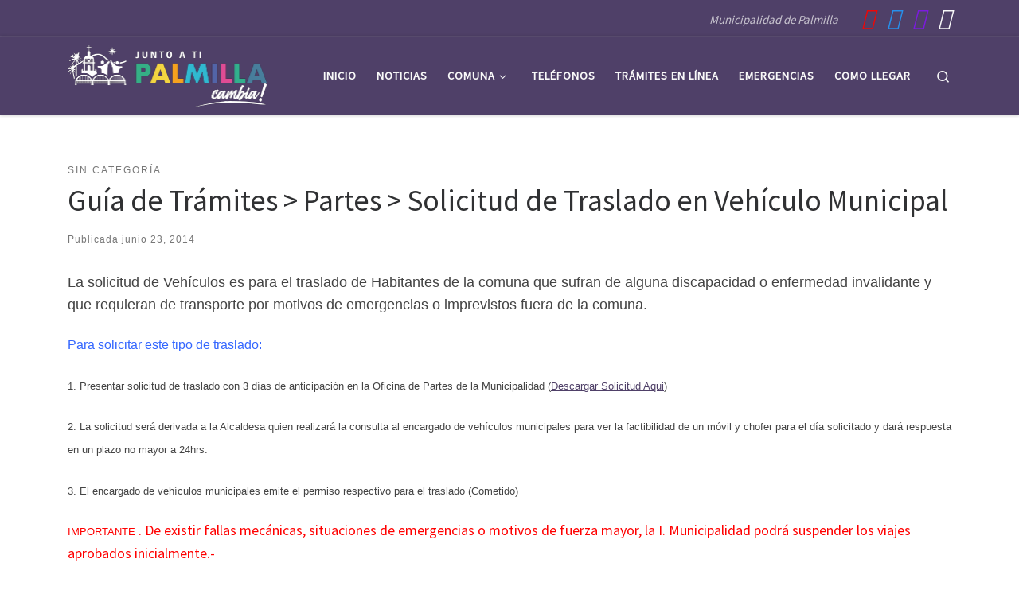

--- FILE ---
content_type: text/html; charset=UTF-8
request_url: https://www.munipalmilla.cl/2014/06/23/guia-de-tramites-partes-solicitud-de-traslado-en-vehiculo-municipal/
body_size: 68325
content:
<!DOCTYPE html>
<!--[if IE 7]>
<html class="ie ie7" lang="es">
<![endif]-->
<!--[if IE 8]>
<html class="ie ie8" lang="es">
<![endif]-->
<!--[if !(IE 7) | !(IE 8)  ]><!-->
<html lang="es" class="no-js">
<!--<![endif]-->
  <head>
  <meta charset="UTF-8" />
  <meta http-equiv="X-UA-Compatible" content="IE=EDGE" />
  <meta name="viewport" content="width=device-width, initial-scale=1.0" />
  <link rel="profile"  href="https://gmpg.org/xfn/11" />
  <link rel="pingback" href="https://www.munipalmilla.cl/xmlrpc.php" />
<script>(function(html){html.className = html.className.replace(/\bno-js\b/,'js')})(document.documentElement);</script>
<title>Guía de Trámites &gt; Partes &gt; Solicitud de Traslado en Vehículo Municipal</title>
<link rel='dns-prefetch' href='//www.google.com' />
<link rel='dns-prefetch' href='//maxcdn.bootstrapcdn.com' />
<link rel='dns-prefetch' href='//s.w.org' />
<link rel="alternate" type="application/rss+xml" title=" &raquo; Feed" href="https://www.munipalmilla.cl/feed/" />
<link rel="alternate" type="application/rss+xml" title=" &raquo; Feed de los comentarios" href="https://www.munipalmilla.cl/comments/feed/" />
		<script>
			window._wpemojiSettings = {"baseUrl":"https:\/\/s.w.org\/images\/core\/emoji\/13.0.0\/72x72\/","ext":".png","svgUrl":"https:\/\/s.w.org\/images\/core\/emoji\/13.0.0\/svg\/","svgExt":".svg","source":{"concatemoji":"https:\/\/www.munipalmilla.cl\/wp-includes\/js\/wp-emoji-release.min.js?ver=5.5.17"}};
			!function(e,a,t){var n,r,o,i=a.createElement("canvas"),p=i.getContext&&i.getContext("2d");function s(e,t){var a=String.fromCharCode;p.clearRect(0,0,i.width,i.height),p.fillText(a.apply(this,e),0,0);e=i.toDataURL();return p.clearRect(0,0,i.width,i.height),p.fillText(a.apply(this,t),0,0),e===i.toDataURL()}function c(e){var t=a.createElement("script");t.src=e,t.defer=t.type="text/javascript",a.getElementsByTagName("head")[0].appendChild(t)}for(o=Array("flag","emoji"),t.supports={everything:!0,everythingExceptFlag:!0},r=0;r<o.length;r++)t.supports[o[r]]=function(e){if(!p||!p.fillText)return!1;switch(p.textBaseline="top",p.font="600 32px Arial",e){case"flag":return s([127987,65039,8205,9895,65039],[127987,65039,8203,9895,65039])?!1:!s([55356,56826,55356,56819],[55356,56826,8203,55356,56819])&&!s([55356,57332,56128,56423,56128,56418,56128,56421,56128,56430,56128,56423,56128,56447],[55356,57332,8203,56128,56423,8203,56128,56418,8203,56128,56421,8203,56128,56430,8203,56128,56423,8203,56128,56447]);case"emoji":return!s([55357,56424,8205,55356,57212],[55357,56424,8203,55356,57212])}return!1}(o[r]),t.supports.everything=t.supports.everything&&t.supports[o[r]],"flag"!==o[r]&&(t.supports.everythingExceptFlag=t.supports.everythingExceptFlag&&t.supports[o[r]]);t.supports.everythingExceptFlag=t.supports.everythingExceptFlag&&!t.supports.flag,t.DOMReady=!1,t.readyCallback=function(){t.DOMReady=!0},t.supports.everything||(n=function(){t.readyCallback()},a.addEventListener?(a.addEventListener("DOMContentLoaded",n,!1),e.addEventListener("load",n,!1)):(e.attachEvent("onload",n),a.attachEvent("onreadystatechange",function(){"complete"===a.readyState&&t.readyCallback()})),(n=t.source||{}).concatemoji?c(n.concatemoji):n.wpemoji&&n.twemoji&&(c(n.twemoji),c(n.wpemoji)))}(window,document,window._wpemojiSettings);
		</script>
		<style>
img.wp-smiley,
img.emoji {
	display: inline !important;
	border: none !important;
	box-shadow: none !important;
	height: 1em !important;
	width: 1em !important;
	margin: 0 .07em !important;
	vertical-align: -0.1em !important;
	background: none !important;
	padding: 0 !important;
}
</style>
	<link rel='stylesheet' id='sbi_styles-css'  href='https://www.munipalmilla.cl/wp-content/plugins/instagram-feed/css/sbi-styles.min.css?ver=6.6.1' media='all' />
<link rel='stylesheet' id='wp-block-library-css'  href='https://www.munipalmilla.cl/wp-includes/css/dist/block-library/style.min.css?ver=5.5.17' media='all' />
<link rel='stylesheet' id='contact-form-7-css'  href='https://www.munipalmilla.cl/wp-content/plugins/contact-form-7/includes/css/styles.css?ver=5.5.6' media='all' />
<link rel='stylesheet' id='wpcf-slick-css'  href='https://www.munipalmilla.cl/wp-content/plugins/wp-carousel-free/public/css/slick.min.css?ver=2.4.4' media='all' />
<link rel='stylesheet' id='wp-carousel-free-fontawesome-css'  href='https://www.munipalmilla.cl/wp-content/plugins/wp-carousel-free/public/css/font-awesome.min.css?ver=2.4.4' media='all' />
<link rel='stylesheet' id='wp-carousel-free-css'  href='https://www.munipalmilla.cl/wp-content/plugins/wp-carousel-free/public/css/wp-carousel-free-public.min.css?ver=2.4.4' media='all' />
<style id='wp-carousel-free-inline-css'>
#sp-wp-carousel-free-id-2270.sp-wpcp-2270 .wpcp-single-item {
		border: 1px solid #dddddd;
	}
	#sp-wp-carousel-free-id-2270.sp-wpcp-2270 .slick-prev,
	#sp-wp-carousel-free-id-2270.sp-wpcp-2270 .slick-next,
	#sp-wp-carousel-free-id-2270.sp-wpcp-2270 .slick-prev:hover,
	#sp-wp-carousel-free-id-2270.sp-wpcp-2270 .slick-next:hover {
		background: none;
		border: none;
		font-size: 30px;
	}
	#sp-wp-carousel-free-id-2270.sp-wpcp-2270 .slick-prev i,
	#sp-wp-carousel-free-id-2270.sp-wpcp-2270 .slick-next i {
		color: #aaa;
	}
	#sp-wp-carousel-free-id-2270.sp-wpcp-2270 .slick-prev i:hover,
	#sp-wp-carousel-free-id-2270.sp-wpcp-2270 .slick-next i:hover {
		color: #178087;
	}
	#sp-wp-carousel-free-id-2270.sp-wpcp-2270 ul.slick-dots li button {
		background-color: #cccccc;
	}
	#sp-wp-carousel-free-id-2270.sp-wpcp-2270 ul.slick-dots li.slick-active button {
		background-color: #178087;
	}
	
	@media screen and (max-width: 479px) {
		#sp-wp-carousel-free-id-2270.nav-vertical-center {
			padding: 0;
		}
	}@media (min-width: 480px) { .wpcpro-row .wpcpro-col-sm-1 { flex: 0 0 100%; max-width: 100%; } .wpcpro-row .wpcpro-col-sm-2 { flex: 0 0 50%; max-width: 50%; } .wpcpro-row .wpcpro-col-sm-2-5 { flex: 0 0 75%; max-width: 75%; } .wpcpro-row .wpcpro-col-sm-3 { flex: 0 0 33.333%; max-width: 33.333%; } .wpcpro-row .wpcpro-col-sm-4 { flex: 0 0 25%; max-width: 25%; } .wpcpro-row .wpcpro-col-sm-5 { flex: 0 0 20%; max-width: 20%; } .wpcpro-row .wpcpro-col-sm-6 { flex: 0 0 16.66666666666667%; max-width: 16.66666666666667%; } .wpcpro-row .wpcpro-col-sm-7 { flex: 0 0 14.28571428%; max-width: 14.28571428%; } .wpcpro-row .wpcpro-col-sm-8 { flex: 0 0 12.5%; max-width: 12.5%; } } @media (max-width: 480px) { .wpcpro-row .wpcpro-col-xs-1 { flex: 0 0 100%; max-width: 100%; } .wpcpro-row .wpcpro-col-xs-2 { flex: 0 0 50%; max-width: 50%; } .wpcpro-row .wpcpro-col-xs-3 { flex: 0 0 33.222%; max-width: 33.222%; } .wpcpro-row .wpcpro-col-xs-4 { flex: 0 0 25%; max-width: 25%; } .wpcpro-row .wpcpro-col-xs-5 { flex: 0 0 20%; max-width: 20%; } .wpcpro-row .wpcpro-col-xs-6 { flex: 0 0 16.6667%; max-width: 16.6667%; } .wpcpro-row .wpcpro-col-xs-7 { flex: 0 0 14.28571428%; max-width: 14.28571428%; } .wpcpro-row .wpcpro-col-xs-8 { flex: 0 0 12.5%; max-width: 12.5%; } } @media (min-width: 736px) { .wpcpro-row .wpcpro-col-md-1 { flex: 0 0 100%; max-width: 100%; } .wpcpro-row .wpcpro-col-md-2 { flex: 0 0 50%; max-width: 50%; } .wpcpro-row .wpcpro-col-md-2-5 { flex: 0 0 75%; max-width: 75%; } .wpcpro-row .wpcpro-col-md-3 { flex: 0 0 33.333%; max-width: 33.333%; } .wpcpro-row .wpcpro-col-md-4 { flex: 0 0 25%; max-width: 25%; } .wpcpro-row .wpcpro-col-md-5 { flex: 0 0 20%; max-width: 20%; } .wpcpro-row .wpcpro-col-md-6 { flex: 0 0 16.66666666666667%; max-width: 16.66666666666667%; } .wpcpro-row .wpcpro-col-md-7 { flex: 0 0 14.28571428%; max-width: 14.28571428%; } .wpcpro-row .wpcpro-col-md-8 { flex: 0 0 12.5%; max-width: 12.5%; } } @media (min-width: 980px) { .wpcpro-row .wpcpro-col-lg-1 { flex: 0 0 100%; max-width: 100%; } .wpcpro-row .wpcpro-col-lg-2 { flex: 0 0 50%; max-width: 50%; } .wpcpro-row .wpcpro-col-lg-3 { flex: 0 0 33.222%; max-width: 33.222%; } .wpcpro-row .wpcpro-col-lg-4 { flex: 0 0 25%; max-width: 25%; } .wpcpro-row .wpcpro-col-lg-5 { flex: 0 0 20%; max-width: 20%; } .wpcpro-row .wpcpro-col-lg-6 { flex: 0 0 16.6667%; max-width: 16.6667%; } .wpcpro-row .wpcpro-col-lg-7 { flex: 0 0 14.28571428%; max-width: 14.28571428%; } .wpcpro-row .wpcpro-col-lg-8 { flex: 0 0 12.5%; max-width: 12.5%; } } @media (min-width: 1200px) { .wpcpro-row .wpcpro-col-xl-1 { flex: 0 0 100%; max-width: 100%; } .wpcpro-row .wpcpro-col-xl-2 { flex: 0 0 50%; max-width: 50%; } .wpcpro-row .wpcpro-col-xl-3 { flex: 0 0 33.22222222%; max-width: 33.22222222%; } .wpcpro-row .wpcpro-col-xl-4 { flex: 0 0 25%; max-width: 25%; } .wpcpro-row .wpcpro-col-xl-5 { flex: 0 0 20%; max-width: 20%; } .wpcpro-row .wpcpro-col-xl-6 { flex: 0 0 16.66667%; max-width: 16.66667%; } .wpcpro-row .wpcpro-col-xl-7 { flex: 0 0 14.28571428%; max-width: 14.28571428%; } .wpcpro-row .wpcpro-col-xl-8 { flex: 0 0 12.5%; max-width: 12.5%; } }
</style>
<link rel='stylesheet' id='customizr-main-css'  href='https://www.munipalmilla.cl/wp-content/themes/customizr/assets/front/css/style.min.css?ver=4.4.20' media='all' />
<style id='customizr-main-inline-css'>
::-moz-selection{background-color:#4f4068}::selection{background-color:#4f4068}a,.btn-skin:active,.btn-skin:focus,.btn-skin:hover,.btn-skin.inverted,.grid-container__classic .post-type__icon,.post-type__icon:hover .icn-format,.grid-container__classic .post-type__icon:hover .icn-format,[class*='grid-container__'] .entry-title a.czr-title:hover,input[type=checkbox]:checked::before{color:#4f4068}.czr-css-loader > div ,.btn-skin,.btn-skin:active,.btn-skin:focus,.btn-skin:hover,.btn-skin-h-dark,.btn-skin-h-dark.inverted:active,.btn-skin-h-dark.inverted:focus,.btn-skin-h-dark.inverted:hover{border-color:#4f4068}.tc-header.border-top{border-top-color:#4f4068}[class*='grid-container__'] .entry-title a:hover::after,.grid-container__classic .post-type__icon,.btn-skin,.btn-skin.inverted:active,.btn-skin.inverted:focus,.btn-skin.inverted:hover,.btn-skin-h-dark,.btn-skin-h-dark.inverted:active,.btn-skin-h-dark.inverted:focus,.btn-skin-h-dark.inverted:hover,.sidebar .widget-title::after,input[type=radio]:checked::before{background-color:#4f4068}.btn-skin-light:active,.btn-skin-light:focus,.btn-skin-light:hover,.btn-skin-light.inverted{color:#735d97}input:not([type='submit']):not([type='button']):not([type='number']):not([type='checkbox']):not([type='radio']):focus,textarea:focus,.btn-skin-light,.btn-skin-light.inverted,.btn-skin-light:active,.btn-skin-light:focus,.btn-skin-light:hover,.btn-skin-light.inverted:active,.btn-skin-light.inverted:focus,.btn-skin-light.inverted:hover{border-color:#735d97}.btn-skin-light,.btn-skin-light.inverted:active,.btn-skin-light.inverted:focus,.btn-skin-light.inverted:hover{background-color:#735d97}.btn-skin-lightest:active,.btn-skin-lightest:focus,.btn-skin-lightest:hover,.btn-skin-lightest.inverted{color:#806aa4}.btn-skin-lightest,.btn-skin-lightest.inverted,.btn-skin-lightest:active,.btn-skin-lightest:focus,.btn-skin-lightest:hover,.btn-skin-lightest.inverted:active,.btn-skin-lightest.inverted:focus,.btn-skin-lightest.inverted:hover{border-color:#806aa4}.btn-skin-lightest,.btn-skin-lightest.inverted:active,.btn-skin-lightest.inverted:focus,.btn-skin-lightest.inverted:hover{background-color:#806aa4}.pagination,a:hover,a:focus,a:active,.btn-skin-dark:active,.btn-skin-dark:focus,.btn-skin-dark:hover,.btn-skin-dark.inverted,.btn-skin-dark-oh:active,.btn-skin-dark-oh:focus,.btn-skin-dark-oh:hover,.post-info a:not(.btn):hover,.grid-container__classic .post-type__icon .icn-format,[class*='grid-container__'] .hover .entry-title a,.widget-area a:not(.btn):hover,a.czr-format-link:hover,.format-link.hover a.czr-format-link,button[type=submit]:hover,button[type=submit]:active,button[type=submit]:focus,input[type=submit]:hover,input[type=submit]:active,input[type=submit]:focus,.tabs .nav-link:hover,.tabs .nav-link.active,.tabs .nav-link.active:hover,.tabs .nav-link.active:focus{color:#322942}.grid-container__classic.tc-grid-border .grid__item,.btn-skin-dark,.btn-skin-dark.inverted,button[type=submit],input[type=submit],.btn-skin-dark:active,.btn-skin-dark:focus,.btn-skin-dark:hover,.btn-skin-dark.inverted:active,.btn-skin-dark.inverted:focus,.btn-skin-dark.inverted:hover,.btn-skin-h-dark:active,.btn-skin-h-dark:focus,.btn-skin-h-dark:hover,.btn-skin-h-dark.inverted,.btn-skin-h-dark.inverted,.btn-skin-h-dark.inverted,.btn-skin-dark-oh:active,.btn-skin-dark-oh:focus,.btn-skin-dark-oh:hover,.btn-skin-dark-oh.inverted:active,.btn-skin-dark-oh.inverted:focus,.btn-skin-dark-oh.inverted:hover,button[type=submit]:hover,button[type=submit]:active,button[type=submit]:focus,input[type=submit]:hover,input[type=submit]:active,input[type=submit]:focus{border-color:#322942}.btn-skin-dark,.btn-skin-dark.inverted:active,.btn-skin-dark.inverted:focus,.btn-skin-dark.inverted:hover,.btn-skin-h-dark:active,.btn-skin-h-dark:focus,.btn-skin-h-dark:hover,.btn-skin-h-dark.inverted,.btn-skin-h-dark.inverted,.btn-skin-h-dark.inverted,.btn-skin-dark-oh.inverted:active,.btn-skin-dark-oh.inverted:focus,.btn-skin-dark-oh.inverted:hover,.grid-container__classic .post-type__icon:hover,button[type=submit],input[type=submit],.czr-link-hover-underline .widgets-list-layout-links a:not(.btn)::before,.czr-link-hover-underline .widget_archive a:not(.btn)::before,.czr-link-hover-underline .widget_nav_menu a:not(.btn)::before,.czr-link-hover-underline .widget_rss ul a:not(.btn)::before,.czr-link-hover-underline .widget_recent_entries a:not(.btn)::before,.czr-link-hover-underline .widget_categories a:not(.btn)::before,.czr-link-hover-underline .widget_meta a:not(.btn)::before,.czr-link-hover-underline .widget_recent_comments a:not(.btn)::before,.czr-link-hover-underline .widget_pages a:not(.btn)::before,.czr-link-hover-underline .widget_calendar a:not(.btn)::before,[class*='grid-container__'] .hover .entry-title a::after,a.czr-format-link::before,.comment-author a::before,.comment-link::before,.tabs .nav-link.active::before{background-color:#322942}.btn-skin-dark-shaded:active,.btn-skin-dark-shaded:focus,.btn-skin-dark-shaded:hover,.btn-skin-dark-shaded.inverted{background-color:rgba(50,41,66,0.2)}.btn-skin-dark-shaded,.btn-skin-dark-shaded.inverted:active,.btn-skin-dark-shaded.inverted:focus,.btn-skin-dark-shaded.inverted:hover{background-color:rgba(50,41,66,0.8)}.tc-header,#tc-sn .tc-sn-inner,.czr-overlay,.add-menu-button,.tc-header .socials a,.tc-header .socials a:focus,.tc-header .socials a:active,.nav__utils,.nav__utils a,.nav__utils a:focus,.nav__utils a:active,.header-contact__info a,.header-contact__info a:focus,.header-contact__info a:active,.czr-overlay a:hover,.dropdown-menu,.tc-header .navbar-brand-sitename,[class*=nav__menu] .nav__link,[class*=nav__menu] .nav__link-wrapper .caret__dropdown-toggler,[class*=nav__menu] .dropdown-menu .nav__link,[class*=nav__menu] .dropdown-item .nav__link:hover,.tc-header form.czr-form label,.czr-overlay form.czr-form label,.tc-header .czr-form input:not([type='submit']):not([type='button']):not([type='number']):not([type='checkbox']):not([type='radio']),.tc-header .czr-form textarea,.tc-header .czr-form .form-control,.czr-overlay .czr-form input:not([type='submit']):not([type='button']):not([type='number']):not([type='checkbox']):not([type='radio']),.czr-overlay .czr-form textarea,.czr-overlay .czr-form .form-control,.tc-header h1,.tc-header h2,.tc-header h3,.tc-header h4,.tc-header h5,.tc-header h6{color:#f9f9f9}.tc-header .czr-form input:not([type='submit']):not([type='button']):not([type='number']):not([type='checkbox']):not([type='radio']),.tc-header .czr-form textarea,.tc-header .czr-form .form-control,.czr-overlay .czr-form input:not([type='submit']):not([type='button']):not([type='number']):not([type='checkbox']):not([type='radio']),.czr-overlay .czr-form textarea,.czr-overlay .czr-form .form-control{border-color:#f9f9f9}.ham__toggler-span-wrapper .line,[class*=nav__menu] .nav__title::before{background-color:#f9f9f9}.header-tagline,[class*=nav__menu] .nav__link:hover,[class*=nav__menu] .nav__link-wrapper .caret__dropdown-toggler:hover,[class*=nav__menu] .show:not(.dropdown-item) > .nav__link,[class*=nav__menu] .show:not(.dropdown-item) > .nav__link-wrapper .nav__link,.czr-highlight-contextual-menu-items [class*=nav__menu] li:not(.dropdown-item).current-active > .nav__link,.czr-highlight-contextual-menu-items [class*=nav__menu] li:not(.dropdown-item).current-active > .nav__link-wrapper .nav__link,.czr-highlight-contextual-menu-items [class*=nav__menu] .current-menu-item > .nav__link,.czr-highlight-contextual-menu-items [class*=nav__menu] .current-menu-item > .nav__link-wrapper .nav__link,[class*=nav__menu] .dropdown-item .nav__link,.czr-overlay a,.tc-header .socials a:hover,.nav__utils a:hover,.czr-highlight-contextual-menu-items .nav__utils a.current-active,.header-contact__info a:hover,.tc-header .czr-form .form-group.in-focus label,.czr-overlay .czr-form .form-group.in-focus label{color:rgba(249,249,249,0.7)}.nav__utils .ham-toggler-menu.czr-collapsed:hover .line{background-color:rgba(249,249,249,0.7)}.topbar-navbar__wrapper,.dropdown-item:not(:last-of-type){border-color:rgba(249,249,249,0.09)}.tc-header{border-bottom-color:rgba(249,249,249,0.09)}#tc-sn{outline-color:rgba(249,249,249,0.09)}.mobile-nav__container,.header-search__container,.mobile-nav__nav,.vertical-nav > li:not(:last-of-type){border-color:rgba(249,249,249,0.075)}.tc-header,#tc-sn .tc-sn-inner,.dropdown-menu,.dropdown-item:active,.dropdown-item:focus,.dropdown-item:hover{background-color:#4f4068}.sticky-transparent.is-sticky .mobile-sticky,.sticky-transparent.is-sticky .desktop-sticky,.sticky-transparent.is-sticky .mobile-nav__nav,.header-transparent:not(.is-sticky) .mobile-nav__nav,.header-transparent:not(.is-sticky) .dropdown-menu{background-color:rgba(79,64,104,0.9)}.czr-overlay{background-color:rgba(79,64,104,0.98)}.dropdown-item:before,.vertical-nav .caret__dropdown-toggler{background-color:rgba(176,191,151,0.045)}
.tc-header.border-top { border-top-width: 5px; border-top-style: solid }
#czr-push-footer { display: none; visibility: hidden; }
        .czr-sticky-footer #czr-push-footer.sticky-footer-enabled { display: block; }
        
</style>
<link rel='stylesheet' id='customizr-ms-respond-css'  href='https://www.munipalmilla.cl/wp-content/themes/customizr/assets/front/css/style-modular-scale.min.css?ver=4.4.20' media='all' />
<link rel='stylesheet' id='cff-css'  href='https://www.munipalmilla.cl/wp-content/plugins/custom-facebook-feed/assets/css/cff-style.min.css?ver=4.2' media='all' />
<link rel='stylesheet' id='sb-font-awesome-css'  href='https://maxcdn.bootstrapcdn.com/font-awesome/4.7.0/css/font-awesome.min.css?ver=5.5.17' media='all' />
<script src='https://www.munipalmilla.cl/wp-includes/js/jquery/jquery.js?ver=1.12.4-wp' id='jquery-core-js'></script>
<script src='https://www.munipalmilla.cl/wp-content/themes/customizr/assets/front/js/libs/modernizr.min.js?ver=4.4.20' id='modernizr-js'></script>
<script src='https://www.munipalmilla.cl/wp-includes/js/underscore.min.js?ver=1.8.3' id='underscore-js'></script>
<script id='tc-scripts-js-extra'>
var CZRParams = {"assetsPath":"https:\/\/www.munipalmilla.cl\/wp-content\/themes\/customizr\/assets\/front\/","mainScriptUrl":"https:\/\/www.munipalmilla.cl\/wp-content\/themes\/customizr\/assets\/front\/js\/tc-scripts.min.js?4.4.20","deferFontAwesome":"1","fontAwesomeUrl":"https:\/\/www.munipalmilla.cl\/wp-content\/themes\/customizr\/assets\/shared\/fonts\/fa\/css\/fontawesome-all.min.css?4.4.20","_disabled":[],"centerSliderImg":"1","isLightBoxEnabled":"1","SmoothScroll":{"Enabled":true,"Options":{"touchpadSupport":false}},"isAnchorScrollEnabled":"1","anchorSmoothScrollExclude":{"simple":["[class*=edd]",".carousel-control","[data-toggle=\"modal\"]","[data-toggle=\"dropdown\"]","[data-toggle=\"czr-dropdown\"]","[data-toggle=\"tooltip\"]","[data-toggle=\"popover\"]","[data-toggle=\"collapse\"]","[data-toggle=\"czr-collapse\"]","[data-toggle=\"tab\"]","[data-toggle=\"pill\"]","[data-toggle=\"czr-pill\"]","[class*=upme]","[class*=um-]"],"deep":{"classes":[],"ids":[]}},"timerOnScrollAllBrowsers":"1","centerAllImg":"1","HasComments":"","LoadModernizr":"1","stickyHeader":"","extLinksStyle":"","extLinksTargetExt":"","extLinksSkipSelectors":{"classes":["btn","button"],"ids":[]},"dropcapEnabled":"","dropcapWhere":{"post":"","page":""},"dropcapMinWords":"","dropcapSkipSelectors":{"tags":["IMG","IFRAME","H1","H2","H3","H4","H5","H6","BLOCKQUOTE","UL","OL"],"classes":["btn"],"id":[]},"imgSmartLoadEnabled":"","imgSmartLoadOpts":{"parentSelectors":["[class*=grid-container], .article-container",".__before_main_wrapper",".widget-front",".post-related-articles",".tc-singular-thumbnail-wrapper",".sek-module-inner"],"opts":{"excludeImg":[".tc-holder-img"]}},"imgSmartLoadsForSliders":"","pluginCompats":[],"isWPMobile":"","menuStickyUserSettings":{"desktop":"stick_always","mobile":"stick_up"},"adminAjaxUrl":"https:\/\/www.munipalmilla.cl\/wp-admin\/admin-ajax.php","ajaxUrl":"https:\/\/www.munipalmilla.cl\/?czrajax=1","frontNonce":{"id":"CZRFrontNonce","handle":"54cd6a3eaa"},"isDevMode":"","isModernStyle":"1","i18n":{"Permanently dismiss":"Descartar permanentemente"},"frontNotifications":{"welcome":{"enabled":false,"content":"","dismissAction":"dismiss_welcome_note_front"}},"preloadGfonts":"1","googleFonts":"Source+Sans+Pro","version":"4.4.20"};
</script>
<script src='https://www.munipalmilla.cl/wp-content/themes/customizr/assets/front/js/tc-scripts.min.js?ver=4.4.20' id='tc-scripts-js' defer></script>
<link rel="https://api.w.org/" href="https://www.munipalmilla.cl/wp-json/" /><link rel="alternate" type="application/json" href="https://www.munipalmilla.cl/wp-json/wp/v2/posts/755" /><link rel="EditURI" type="application/rsd+xml" title="RSD" href="https://www.munipalmilla.cl/xmlrpc.php?rsd" />
<link rel="wlwmanifest" type="application/wlwmanifest+xml" href="https://www.munipalmilla.cl/wp-includes/wlwmanifest.xml" /> 
<link rel='prev' title='Guia de Trámites &gt; Obras &gt; Solicitud de Recinto Deportivo' href='https://www.munipalmilla.cl/2014/06/20/guia-de-tramites-obras-solicitud-de-recinto-deportivo/' />
<link rel='next' title='Guía de Trámites &gt; Patentes &gt; Preguntas Frecuentes Patentes Comerciales' href='https://www.munipalmilla.cl/2014/06/24/guia-de-tramites-patentes-preguntas-frecuentes-patentes-comerciales/' />
<meta name="generator" content="WordPress 5.5.17" />
<link rel="canonical" href="https://www.munipalmilla.cl/2014/06/23/guia-de-tramites-partes-solicitud-de-traslado-en-vehiculo-municipal/" />
<link rel='shortlink' href='https://www.munipalmilla.cl/?p=755' />
<link rel="alternate" type="application/json+oembed" href="https://www.munipalmilla.cl/wp-json/oembed/1.0/embed?url=https%3A%2F%2Fwww.munipalmilla.cl%2F2014%2F06%2F23%2Fguia-de-tramites-partes-solicitud-de-traslado-en-vehiculo-municipal%2F" />
<link rel="alternate" type="text/xml+oembed" href="https://www.munipalmilla.cl/wp-json/oembed/1.0/embed?url=https%3A%2F%2Fwww.munipalmilla.cl%2F2014%2F06%2F23%2Fguia-de-tramites-partes-solicitud-de-traslado-en-vehiculo-municipal%2F&#038;format=xml" />
              <link rel="preload" as="font" type="font/woff2" href="https://www.munipalmilla.cl/wp-content/themes/customizr/assets/shared/fonts/customizr/customizr.woff2?128396981" crossorigin="anonymous"/>
            <link rel="icon" href="https://www.munipalmilla.cl/wp-content/uploads/2022/05/cropped-240670073_1732967900247483_2607429522660955030_n-1-32x32.png" sizes="32x32" />
<link rel="icon" href="https://www.munipalmilla.cl/wp-content/uploads/2022/05/cropped-240670073_1732967900247483_2607429522660955030_n-1-192x192.png" sizes="192x192" />
<link rel="apple-touch-icon" href="https://www.munipalmilla.cl/wp-content/uploads/2022/05/cropped-240670073_1732967900247483_2607429522660955030_n-1-180x180.png" />
<meta name="msapplication-TileImage" content="https://www.munipalmilla.cl/wp-content/uploads/2022/05/cropped-240670073_1732967900247483_2607429522660955030_n-1-270x270.png" />
		<style id="wp-custom-css">
			body {
            background-color:  #ffffff;
	
        }

.author {
 display: none;
 }

.author-meta {
 display: none; 
}
.author_name {
 display: none; 
}

.v-separator {
 display: none; 
}

.trail-end{
 display: none; 
}
.trail-begin{
 display: none; 
}

.breadcrumbs{
 display: none; 
}



		</style>
		</head>

  <body class="post-template-default single single-post postid-755 single-format-standard wp-custom-logo wp-embed-responsive czr-link-hover-underline header-skin-custom footer-skin-light czr-no-sidebar tc-center-images czr-full-layout customizr-4-4-20 czr-sticky-footer elementor-default elementor-kit-1493">
          <a class="screen-reader-text skip-link" href="#content">Saltar al contenido</a>
    
    
    <div id="tc-page-wrap" class="">

      <header class="tpnav-header__header tc-header sl-logo_left sticky-transparent border-top czr-submenu-fade czr-submenu-move czr-highlight-contextual-menu-items" >
    <div class="topbar-navbar__wrapper " >
	

  <div class="container">

    
    <div class="row flex-row flex-lg-nowrap justify-content-start justify-content-lg-end align-items-center topbar-navbar__row">

      
      
      <span class="header-tagline col col-auto d-none d-lg-flex" >
  Municipalidad de Palmilla</span>


      
        <div class="topbar-nav__socials social-links col col-auto ">

          <ul class="socials " >
  <li ><a rel="nofollow noopener noreferrer" class="social-icon icon-youtube"  title="Síguenos en YouTube" aria-label="Síguenos en YouTube" href="https://m.youtube.com/@munipalmilla"  target="_blank"  style="color:#ed0707;font-size:27px"><i class="fab fa-youtube"></i></a></li> <li ><a rel="nofollow noopener noreferrer" class="social-icon icon-facebook"  title="Síguenos en Facebook" aria-label="Síguenos en Facebook" href="https://www.facebook.com/munipalmilla"  target="_blank"  style="color:#2790ec;font-size:27px"><i class="fab fa-facebook"></i></a></li> <li ><a rel="nofollow noopener noreferrer" class="social-icon icon-instagram"  title="Síguenos en Instagram" aria-label="Síguenos en Instagram" href="https://www.instagram.com/munipalmilla/"  target="_blank"  style="color:#7c1bde;font-size:27px"><i class="fab fa-instagram"></i></a></li> <li ><a  class="social-icon icon-phone-square"  title="" aria-label="" href="tel:+56442212550"  target="_blank"  style="font-size:27px"><i class="fas fa-phone-square"></i></a></li></ul>

        </div>

      
      
    </div>

    
  </div>

</div>
    



<div class="primary-navbar__wrapper d-none d-lg-block has-horizontal-menu has-branding-aside desktop-sticky" >

  <div class="container">

    <div class="row align-items-center flex-row primary-navbar__row">

      <div class="branding__container col col-auto" >
  <div class="branding align-items-center flex-column ">
    <div class="branding-row d-flex flex-row align-items-center align-self-start">
      <div class="navbar-brand col-auto " >
  <a class="navbar-brand-sitelogo" href="https://www.munipalmilla.cl/"  aria-label=" | Municipalidad de Palmilla" >
    <img src="https://www.munipalmilla.cl/wp-content/uploads/2025/01/cropped-LOGOTIPO-MUNICIPIO-PALMILLA_COLORYBN-1.png" alt="Volver a la página principal" class="" width="4020" height="1241" style="max-width:250px;max-height:100px" data-no-retina>  </a>
</div>
          <div class="branding-aside col-auto flex-column d-flex">
          <span class="navbar-brand col-auto " >
    <a class="navbar-brand-sitename " href="https://www.munipalmilla.cl/">
    <span></span>
  </a>
</span>
          </div>
                </div>
      </div>
</div>

      <div class="primary-nav__container justify-content-lg-around col col-lg-auto flex-lg-column" >
  <div class="primary-nav__wrapper flex-lg-row align-items-center justify-content-end">
              <nav class="primary-nav__nav col" id="primary-nav">
          <div class="nav__menu-wrapper primary-nav__menu-wrapper justify-content-end czr-open-on-hover" >
<ul id="main-menu" class="primary-nav__menu regular-nav nav__menu nav"><li id="menu-item-9358" class="menu-item menu-item-type-post_type menu-item-object-page menu-item-home menu-item-9358"><a href="https://www.munipalmilla.cl/" class="nav__link"><span class="nav__title">INICIO</span></a></li>
<li id="menu-item-1710" class="menu-item menu-item-type-post_type menu-item-object-page menu-item-1710"><a href="https://www.munipalmilla.cl/noticias/" class="nav__link"><span class="nav__title">NOTICIAS</span></a></li>
<li id="menu-item-5851" class="menu-item menu-item-type-custom menu-item-object-custom menu-item-has-children czr-dropdown menu-item-5851"><a data-toggle="czr-dropdown" aria-haspopup="true" aria-expanded="false" class="nav__link"><span class="nav__title">COMUNA</span><span class="caret__dropdown-toggler"><i class="icn-down-small"></i></span></a>
<ul class="dropdown-menu czr-dropdown-menu">
	<li id="menu-item-7028" class="menu-item menu-item-type-custom menu-item-object-custom dropdown-item menu-item-7028"><a href="https://www.munipalmilla.cl/informacion-de-la-comuna/" class="nav__link"><span class="nav__title">INFORMACIÓN DE LA COMUNA</span></a></li>
	<li id="menu-item-5859" class="menu-item menu-item-type-custom menu-item-object-custom dropdown-item menu-item-5859"><a href="https://www.munipalmilla.cl/2012/08/14/historia/" class="nav__link"><span class="nav__title">RESEÑA HISTORICA</span></a></li>
	<li id="menu-item-5893" class="menu-item menu-item-type-custom menu-item-object-custom dropdown-item menu-item-5893"><a href="https://www.munipalmilla.cl/2012/08/14/monumentos" class="nav__link"><span class="nav__title">MONUMENTOS HISTORICO</span></a></li>
	<li id="menu-item-5852" class="menu-item menu-item-type-custom menu-item-object-custom dropdown-item menu-item-5852"><a target="_blank" rel="noopener noreferrer" href="https://data.munipalmilla.cl/ta/pdf/static/unidades_vecinales_palmilla.pdf" class="nav__link"><span class="nav__title">UNIDADES VECINALES</span></a></li>
	<li id="menu-item-5853" class="menu-item menu-item-type-custom menu-item-object-custom menu-item-has-children czr-dropdown-submenu dropdown-item menu-item-5853"><a data-toggle="czr-dropdown" aria-haspopup="true" aria-expanded="false" class="nav__link"><span class="nav__title">PLAN REGULADOR</span><span class="caret__dropdown-toggler"><i class="icn-down-small"></i></span></a>
<ul class="dropdown-menu czr-dropdown-menu">
		<li id="menu-item-5854" class="menu-item menu-item-type-custom menu-item-object-custom dropdown-item menu-item-5854"><a target="_blank" rel="noopener noreferrer" href="https://www.munipalmilla.cl/ta/bkp-site/uploads/PR_me.pdf" class="nav__link"><span class="nav__title">PLAN REGULADOR MEMORIA EXPLICATIVA</span></a></li>
		<li id="menu-item-5855" class="menu-item menu-item-type-custom menu-item-object-custom dropdown-item menu-item-5855"><a target="_blank" rel="noopener noreferrer" href="https://www.munipalmilla.cl/ta/bkp-site/uploads/PR_palmilla.pdf" class="nav__link"><span class="nav__title">PLANO REGULADOR LOCALIDAD DE PALMILLA</span></a></li>
		<li id="menu-item-5856" class="menu-item menu-item-type-custom menu-item-object-custom dropdown-item menu-item-5856"><a target="_blank" rel="noopener noreferrer" href="https://www.munipalmilla.cl/ta/bkp-site/uploads/PR_sjc.pdf" class="nav__link"><span class="nav__title">PLANO REGULADOR LOCALIDAD DE SAN JOSÉ DEL CARMEN</span></a></li>
</ul>
</li>
</ul>
</li>
<li id="menu-item-1711" class="menu-item menu-item-type-post_type menu-item-object-page menu-item-1711"><a href="https://www.munipalmilla.cl/telefonos/" class="nav__link"><span class="nav__title">TELÉFONOS</span></a></li>
<li id="menu-item-5776" class="menu-item menu-item-type-post_type menu-item-object-page menu-item-5776"><a href="https://www.munipalmilla.cl/tramites-en-linea/" class="nav__link"><span class="nav__title">TRÁMITES EN LÍNEA</span></a></li>
<li id="menu-item-1717" class="menu-item menu-item-type-post_type menu-item-object-page menu-item-1717"><a href="https://www.munipalmilla.cl/emergencia/" class="nav__link"><span class="nav__title">EMERGENCIAS</span></a></li>
<li id="menu-item-1714" class="menu-item menu-item-type-post_type menu-item-object-page menu-item-1714"><a href="https://www.munipalmilla.cl/llegar/" class="nav__link"><span class="nav__title">COMO LLEGAR</span></a></li>
</ul></div>        </nav>
    <div class="primary-nav__utils nav__utils col-auto" >
    <ul class="nav utils flex-row flex-nowrap regular-nav">
      <li class="nav__search " >
  <a href="#" class="search-toggle_btn icn-search czr-overlay-toggle_btn"  aria-expanded="false"><span class="sr-only">Search</span></a>
        <div class="czr-search-expand">
      <div class="czr-search-expand-inner"><div class="search-form__container " >
  <form action="https://www.munipalmilla.cl/" method="get" class="czr-form search-form">
    <div class="form-group czr-focus">
            <label for="s-697312173d572" id="lsearch-697312173d572">
        <span class="screen-reader-text">Buscar</span>
        <input id="s-697312173d572" class="form-control czr-search-field" name="s" type="search" value="" aria-describedby="lsearch-697312173d572" placeholder="Buscar &hellip;">
      </label>
      <button type="submit" class="button"><i class="icn-search"></i><span class="screen-reader-text">Buscar &hellip;</span></button>
    </div>
  </form>
</div></div>
    </div>
    </li>
    </ul>
</div>  </div>
</div>

    </div>

  </div>

</div>    <div class="mobile-navbar__wrapper d-lg-none mobile-sticky" >
    <div class="branding__container justify-content-between align-items-center container" >
  <div class="branding flex-column">
    <div class="branding-row d-flex align-self-start flex-row align-items-center">
      <div class="navbar-brand col-auto " >
  <a class="navbar-brand-sitelogo" href="https://www.munipalmilla.cl/"  aria-label=" | Municipalidad de Palmilla" >
    <img src="https://www.munipalmilla.cl/wp-content/uploads/2025/01/cropped-LOGOTIPO-MUNICIPIO-PALMILLA_COLORYBN-1.png" alt="Volver a la página principal" class="" width="4020" height="1241" style="max-width:250px;max-height:100px" data-no-retina>  </a>
</div>
            <div class="branding-aside col-auto">
              <span class="navbar-brand col-auto " >
    <a class="navbar-brand-sitename " href="https://www.munipalmilla.cl/">
    <span></span>
  </a>
</span>
            </div>
            </div>
      </div>
  <div class="mobile-utils__wrapper nav__utils regular-nav">
    <ul class="nav utils row flex-row flex-nowrap">
      <li class="nav__search " >
  <a href="#" class="search-toggle_btn icn-search czr-dropdown" data-aria-haspopup="true" aria-expanded="false"><span class="sr-only">Search</span></a>
        <div class="czr-search-expand">
      <div class="czr-search-expand-inner"><div class="search-form__container " >
  <form action="https://www.munipalmilla.cl/" method="get" class="czr-form search-form">
    <div class="form-group czr-focus">
            <label for="s-697312173ebbe" id="lsearch-697312173ebbe">
        <span class="screen-reader-text">Buscar</span>
        <input id="s-697312173ebbe" class="form-control czr-search-field" name="s" type="search" value="" aria-describedby="lsearch-697312173ebbe" placeholder="Buscar &hellip;">
      </label>
      <button type="submit" class="button"><i class="icn-search"></i><span class="screen-reader-text">Buscar &hellip;</span></button>
    </div>
  </form>
</div></div>
    </div>
        <ul class="dropdown-menu czr-dropdown-menu">
      <li class="header-search__container container">
  <div class="search-form__container " >
  <form action="https://www.munipalmilla.cl/" method="get" class="czr-form search-form">
    <div class="form-group czr-focus">
            <label for="s-697312173f1fe" id="lsearch-697312173f1fe">
        <span class="screen-reader-text">Buscar</span>
        <input id="s-697312173f1fe" class="form-control czr-search-field" name="s" type="search" value="" aria-describedby="lsearch-697312173f1fe" placeholder="Buscar &hellip;">
      </label>
      <button type="submit" class="button"><i class="icn-search"></i><span class="screen-reader-text">Buscar &hellip;</span></button>
    </div>
  </form>
</div></li>    </ul>
  </li>
<li class="hamburger-toggler__container " >
  <button class="ham-toggler-menu czr-collapsed" data-toggle="czr-collapse" data-target="#mobile-nav"><span class="ham__toggler-span-wrapper"><span class="line line-1"></span><span class="line line-2"></span><span class="line line-3"></span></span><span class="screen-reader-text">Menú</span></button>
</li>
    </ul>
  </div>
</div>
<div class="mobile-nav__container " >
   <nav class="mobile-nav__nav flex-column czr-collapse" id="mobile-nav">
      <div class="mobile-nav__inner container">
      <div class="nav__menu-wrapper mobile-nav__menu-wrapper czr-open-on-click" >
<ul id="mobile-nav-menu" class="mobile-nav__menu vertical-nav nav__menu flex-column nav"><li class="menu-item menu-item-type-post_type menu-item-object-page menu-item-home menu-item-9358"><a href="https://www.munipalmilla.cl/" class="nav__link"><span class="nav__title">INICIO</span></a></li>
<li class="menu-item menu-item-type-post_type menu-item-object-page menu-item-1710"><a href="https://www.munipalmilla.cl/noticias/" class="nav__link"><span class="nav__title">NOTICIAS</span></a></li>
<li class="menu-item menu-item-type-custom menu-item-object-custom menu-item-has-children czr-dropdown menu-item-5851"><span class="display-flex nav__link-wrapper align-items-start"><a class="nav__link"><span class="nav__title">COMUNA</span></a><button data-toggle="czr-dropdown" aria-haspopup="true" aria-expanded="false" class="caret__dropdown-toggler czr-btn-link"><i class="icn-down-small"></i></button></span>
<ul class="dropdown-menu czr-dropdown-menu">
	<li class="menu-item menu-item-type-custom menu-item-object-custom dropdown-item menu-item-7028"><a href="https://www.munipalmilla.cl/informacion-de-la-comuna/" class="nav__link"><span class="nav__title">INFORMACIÓN DE LA COMUNA</span></a></li>
	<li class="menu-item menu-item-type-custom menu-item-object-custom dropdown-item menu-item-5859"><a href="https://www.munipalmilla.cl/2012/08/14/historia/" class="nav__link"><span class="nav__title">RESEÑA HISTORICA</span></a></li>
	<li class="menu-item menu-item-type-custom menu-item-object-custom dropdown-item menu-item-5893"><a href="https://www.munipalmilla.cl/2012/08/14/monumentos" class="nav__link"><span class="nav__title">MONUMENTOS HISTORICO</span></a></li>
	<li class="menu-item menu-item-type-custom menu-item-object-custom dropdown-item menu-item-5852"><a target="_blank" rel="noopener noreferrer" href="https://data.munipalmilla.cl/ta/pdf/static/unidades_vecinales_palmilla.pdf" class="nav__link"><span class="nav__title">UNIDADES VECINALES</span></a></li>
	<li class="menu-item menu-item-type-custom menu-item-object-custom menu-item-has-children czr-dropdown-submenu dropdown-item menu-item-5853"><span class="display-flex nav__link-wrapper align-items-start"><a class="nav__link"><span class="nav__title">PLAN REGULADOR</span></a><button data-toggle="czr-dropdown" aria-haspopup="true" aria-expanded="false" class="caret__dropdown-toggler czr-btn-link"><i class="icn-down-small"></i></button></span>
<ul class="dropdown-menu czr-dropdown-menu">
		<li class="menu-item menu-item-type-custom menu-item-object-custom dropdown-item menu-item-5854"><a target="_blank" rel="noopener noreferrer" href="https://www.munipalmilla.cl/ta/bkp-site/uploads/PR_me.pdf" class="nav__link"><span class="nav__title">PLAN REGULADOR MEMORIA EXPLICATIVA</span></a></li>
		<li class="menu-item menu-item-type-custom menu-item-object-custom dropdown-item menu-item-5855"><a target="_blank" rel="noopener noreferrer" href="https://www.munipalmilla.cl/ta/bkp-site/uploads/PR_palmilla.pdf" class="nav__link"><span class="nav__title">PLANO REGULADOR LOCALIDAD DE PALMILLA</span></a></li>
		<li class="menu-item menu-item-type-custom menu-item-object-custom dropdown-item menu-item-5856"><a target="_blank" rel="noopener noreferrer" href="https://www.munipalmilla.cl/ta/bkp-site/uploads/PR_sjc.pdf" class="nav__link"><span class="nav__title">PLANO REGULADOR LOCALIDAD DE SAN JOSÉ DEL CARMEN</span></a></li>
</ul>
</li>
</ul>
</li>
<li class="menu-item menu-item-type-post_type menu-item-object-page menu-item-1711"><a href="https://www.munipalmilla.cl/telefonos/" class="nav__link"><span class="nav__title">TELÉFONOS</span></a></li>
<li class="menu-item menu-item-type-post_type menu-item-object-page menu-item-5776"><a href="https://www.munipalmilla.cl/tramites-en-linea/" class="nav__link"><span class="nav__title">TRÁMITES EN LÍNEA</span></a></li>
<li class="menu-item menu-item-type-post_type menu-item-object-page menu-item-1717"><a href="https://www.munipalmilla.cl/emergencia/" class="nav__link"><span class="nav__title">EMERGENCIAS</span></a></li>
<li class="menu-item menu-item-type-post_type menu-item-object-page menu-item-1714"><a href="https://www.munipalmilla.cl/llegar/" class="nav__link"><span class="nav__title">COMO LLEGAR</span></a></li>
</ul></div>      </div>
  </nav>
</div></div></header>


  
    <div id="main-wrapper" class="section">

                      

          <div class="czr-hot-crumble container page-breadcrumbs" role="navigation" >
  <div class="row">
        <nav class="breadcrumbs col-12"><span class="trail-begin"><a href="https://www.munipalmilla.cl" title="" rel="home" class="trail-begin">Inicio</a></span> <span class="sep">&raquo;</span> <a href="https://www.munipalmilla.cl/category/sin-categoria/" title="Sin categoría">Sin categoría</a> <span class="sep">&raquo;</span> <span class="trail-end">Guía de Trámites > Partes > Solicitud de Traslado en Vehículo Municipal</span></nav>  </div>
</div>
          <div class="container" role="main">

            
            <div class="flex-row row column-content-wrapper">

                
                <div id="content" class="col-12 article-container">

                  <article id="post-755" class="post-755 post type-post status-publish format-standard category-sin-categoria czr-hentry" >
    <header class="entry-header " >
  <div class="entry-header-inner">
                <div class="tax__container post-info entry-meta">
          <a class="tax__link" href="https://www.munipalmilla.cl/category/sin-categoria/" title="Ver todas las entradas en Sin categoría"> <span>Sin categoría</span> </a>        </div>
        <h1 class="entry-title">Guía de Trámites > Partes > Solicitud de Traslado en Vehículo Municipal</h1>
        <div class="header-bottom">
      <div class="post-info">
                  <span class="entry-meta">
        <span class="author-meta">por <span class="author vcard"><span class="author_name"><a class="url fn n" href="https://www.munipalmilla.cl/author/admin/" title="Ver todas las entradas de admin" rel="author">admin</a></span></span></span><span class="v-separator">|</span>Publicada <a href="https://www.munipalmilla.cl/2014/06/23/" title="4:09 pm" rel="bookmark"><time class="entry-date published updated" datetime="junio 23, 2014">junio 23, 2014</time></a></span>      </div>
    </div>
      </div>
</header>  <div class="post-entry tc-content-inner">
    <section class="post-content entry-content " >
            <div class="czr-wp-the-content">
        <p style="margin-bottom: 0.14in;"><span style="font-family: arial,helvetica,sans-serif;">La solicitud de Vehículos es para el traslado de Habitantes de la comuna que sufran de alguna discapacidad o enfermedad invalidante y que requieran de transporte por motivos de emergencias o imprevistos fuera de la comuna.</span></p>
<p style="margin-bottom: 0.14in;"><span style="font-family: arial,helvetica,sans-serif; font-size: medium; color: #3366ff;">Para solicitar este tipo de traslado:</span></p>
<p style="margin-bottom: 0.14in;"><span style="font-family: arial,helvetica,sans-serif; font-size: small;">1. Presentar solicitud de traslado con 3 días de anticipación en la Oficina de Partes de la Municipalidad (<a href="http://www.munipalmilla.cl/photo/admin/web/tramites_doc/solicitud_vehiculo.pdf">Descargar Solicitud Aqui</a>)<br />
</span></p>
<p style="margin-bottom: 0.14in;"><span style="font-family: arial,helvetica,sans-serif; font-size: small;">2. La solicitud será derivada a la Alcaldesa quien realizará la consulta al encargado de vehículos municipales para ver la factibilidad de un móvil y chofer para el día solicitado y dará respuesta en un plazo no mayor a 24hrs.</span></p>
<p style="margin-bottom: 0.14in;"><span style="font-family: arial,helvetica,sans-serif; font-size: small;">3. El encargado de vehículos municipales emite el permiso respectivo para el traslado (Cometido)</span></p>
<p style="margin-bottom: 0.14in;"><span style="color: #ff0000;"><span style="font-family: arial,helvetica,sans-serif; font-size: small;">IMPORTANTE :</span> De existir fallas mecánicas, situaciones de emergencias o motivos de fuerza mayor, la I. Municipalidad podrá suspender los viajes aprobados inicialmente.-</span></p>
<p style="margin-bottom: 0.14in;"><span style="font-family: arial,helvetica,sans-serif; font-size: small;"> </span></p>
      </div>
      <footer class="post-footer clearfix">
                <div class="row entry-meta justify-content-between align-items-center">
                          </div>
      </footer>
    </section><!-- .entry-content -->
  </div><!-- .post-entry -->
  </article><section class="post-related-articles czr-carousel " id="related-posts-section" >
  <header class="row flex-row">
    <h3 class="related-posts_title col">También te puede interesar</h3>
          <div class="related-posts_nav col col-auto">
        <span class="btn btn-skin-dark inverted czr-carousel-prev slider-control czr-carousel-control disabled icn-left-open-big" title="Anteriores artículos relacionados" tabindex="0"></span>
        <span class="btn btn-skin-dark inverted czr-carousel-next slider-control czr-carousel-control icn-right-open-big" title="Siguientes artículos relacionados" tabindex="0"></span>
      </div>
      </header>
  <div class="row grid-container__square-mini carousel-inner">
  <article id="post-713_related_posts" class="col-6 grid-item czr-related-post post-713 post type-post status-publish format-standard category-sin-categoria czr-hentry" >
  <div class="grid__item flex-wrap flex-lg-nowrap flex-row">
    <section class="tc-thumbnail entry-media__holder col-12 col-lg-6 czr__r-w1by1" >
  <div class="entry-media__wrapper czr__r-i js-centering">
        <a class="bg-link" rel="bookmark" href="https://www.munipalmilla.cl/2014/05/16/cam-reuniones/"></a>
          <svg class="czr-svg-placeholder thumb-standard-empty" id="697312174bdc2" viewBox="0 0 1792 1792" xmlns="http://www.w3.org/2000/svg"><path d="M928 832q0-14-9-23t-23-9q-66 0-113 47t-47 113q0 14 9 23t23 9 23-9 9-23q0-40 28-68t68-28q14 0 23-9t9-23zm224 130q0 106-75 181t-181 75-181-75-75-181 75-181 181-75 181 75 75 181zm-1024 574h1536v-128h-1536v128zm1152-574q0-159-112.5-271.5t-271.5-112.5-271.5 112.5-112.5 271.5 112.5 271.5 271.5 112.5 271.5-112.5 112.5-271.5zm-1024-642h384v-128h-384v128zm-128 192h1536v-256h-828l-64 128h-644v128zm1664-256v1280q0 53-37.5 90.5t-90.5 37.5h-1536q-53 0-90.5-37.5t-37.5-90.5v-1280q0-53 37.5-90.5t90.5-37.5h1536q53 0 90.5 37.5t37.5 90.5z"/></svg>
        <img class="czr-img-placeholder" src="https://www.munipalmilla.cl/wp-content/themes/customizr/assets/front/img/thumb-standard-empty.png" alt="CAM &#8211; Reuniones" data-czr-post-id="697312174bdc2" width="300" height="300"/>  </div>
</section>      <section class="tc-content entry-content__holder col-12 col-lg-6 czr__r-w1by1">
        <div class="entry-content__wrapper">
        <header class="entry-header " >
  <div class="entry-header-inner ">
          <div class="entry-meta post-info">
          Publicada <a href="https://www.munipalmilla.cl/2014/05/16/cam-reuniones/" title="Enlace permanente a:&nbsp;CAM &#8211; Reuniones" rel="bookmark"><time class="entry-date published updated" datetime="mayo 16, 2014">mayo 16, 2014</time></a>      </div>
              <h2 class="entry-title ">
      <a class="czr-title" href="https://www.munipalmilla.cl/2014/05/16/cam-reuniones/" rel="bookmark">CAM &#8211; Reuniones</a>
    </h2>
            </div>
</header><div class="tc-content-inner entry-summary"  >
            <div class="czr-wp-the-content">
              <p>&#8211;</p>
          </div>
      </div>        </div>
      </section>
  </div>
</article><article id="post-769_related_posts" class="col-6 grid-item czr-related-post post-769 post type-post status-publish format-standard category-sin-categoria czr-hentry" >
  <div class="grid__item flex-wrap flex-lg-nowrap flex-row">
    <section class="tc-thumbnail entry-media__holder col-12 col-lg-6 czr__r-w1by1" >
  <div class="entry-media__wrapper czr__r-i js-centering">
        <a class="bg-link" rel="bookmark" href="https://www.munipalmilla.cl/2014/07/22/guia-de-tramites-partes-formulario-denuncia-ambiental/"></a>
          <svg class="czr-svg-placeholder thumb-standard-empty" id="6973121750126" viewBox="0 0 1792 1792" xmlns="http://www.w3.org/2000/svg"><path d="M928 832q0-14-9-23t-23-9q-66 0-113 47t-47 113q0 14 9 23t23 9 23-9 9-23q0-40 28-68t68-28q14 0 23-9t9-23zm224 130q0 106-75 181t-181 75-181-75-75-181 75-181 181-75 181 75 75 181zm-1024 574h1536v-128h-1536v128zm1152-574q0-159-112.5-271.5t-271.5-112.5-271.5 112.5-112.5 271.5 112.5 271.5 271.5 112.5 271.5-112.5 112.5-271.5zm-1024-642h384v-128h-384v128zm-128 192h1536v-256h-828l-64 128h-644v128zm1664-256v1280q0 53-37.5 90.5t-90.5 37.5h-1536q-53 0-90.5-37.5t-37.5-90.5v-1280q0-53 37.5-90.5t90.5-37.5h1536q53 0 90.5 37.5t37.5 90.5z"/></svg>
        <img class="czr-img-placeholder" src="https://www.munipalmilla.cl/wp-content/themes/customizr/assets/front/img/thumb-standard-empty.png" alt="Guía de Trámites &gt; Partes &gt; Formulario Denuncia Ambiental" data-czr-post-id="6973121750126" width="300" height="300"/>  </div>
</section>      <section class="tc-content entry-content__holder col-12 col-lg-6 czr__r-w1by1">
        <div class="entry-content__wrapper">
        <header class="entry-header " >
  <div class="entry-header-inner ">
          <div class="entry-meta post-info">
          Publicada <a href="https://www.munipalmilla.cl/2014/07/22/guia-de-tramites-partes-formulario-denuncia-ambiental/" title="Enlace permanente a:&nbsp;Guía de Trámites &gt; Partes &gt; Formulario Denuncia Ambiental" rel="bookmark"><time class="entry-date published updated" datetime="julio 22, 2014">julio 22, 2014</time></a>      </div>
              <h2 class="entry-title ">
      <a class="czr-title" href="https://www.munipalmilla.cl/2014/07/22/guia-de-tramites-partes-formulario-denuncia-ambiental/" rel="bookmark">Guía de Trámites > Partes > Formulario Denuncia Ambiental</a>
    </h2>
            </div>
</header><div class="tc-content-inner entry-summary"  >
            <div class="czr-wp-the-content">
              <p>Descargar el Formulario para el ingreso de una denuncia o reclamo de infracción ambiental AQUI Para Ingresar la denuncia: 1. Presentar el [&hellip;]</p>
          </div>
      </div>        </div>
      </section>
  </div>
</article><article id="post-47_related_posts" class="col-6 grid-item czr-related-post post-47 post type-post status-publish format-standard has-post-thumbnail category-sin-categoria czr-hentry" >
  <div class="grid__item flex-wrap flex-lg-nowrap flex-row">
    <section class="tc-thumbnail entry-media__holder col-12 col-lg-6 czr__r-w1by1" >
  <div class="entry-media__wrapper czr__r-i js-centering">
        <a class="bg-link" rel="bookmark" href="https://www.munipalmilla.cl/2012/10/16/proyectos-palmilla-2013/"></a>
  <img width="510" height="255" src="https://www.munipalmilla.cl/wp-content/uploads/2012/10/PLAZA-JUEGOS.jpg" class="attachment-tc-sq-thumb tc-thumb-type-thumb czr-img wp-post-image" alt="" loading="lazy" srcset="https://www.munipalmilla.cl/wp-content/uploads/2012/10/PLAZA-JUEGOS.jpg 1024w, https://www.munipalmilla.cl/wp-content/uploads/2012/10/PLAZA-JUEGOS-300x150.jpg 300w, https://www.munipalmilla.cl/wp-content/uploads/2012/10/PLAZA-JUEGOS-768x384.jpg 768w" sizes="(max-width: 510px) 100vw, 510px" /><div class="post-action btn btn-skin-dark-shaded inverted"><a href="https://www.munipalmilla.cl/wp-content/uploads/2012/10/PLAZA-JUEGOS.jpg" class="expand-img icn-expand"></a></div>  </div>
</section>      <section class="tc-content entry-content__holder col-12 col-lg-6 czr__r-w1by1">
        <div class="entry-content__wrapper">
        <header class="entry-header " >
  <div class="entry-header-inner ">
          <div class="entry-meta post-info">
          Publicada <a href="https://www.munipalmilla.cl/2012/10/16/proyectos-palmilla-2013/" title="Enlace permanente a:&nbsp;Proyectos Palmilla 2013" rel="bookmark"><time class="entry-date published updated" datetime="octubre 16, 2012">octubre 16, 2012</time></a>      </div>
              <h2 class="entry-title ">
      <a class="czr-title" href="https://www.munipalmilla.cl/2012/10/16/proyectos-palmilla-2013/" rel="bookmark">Proyectos Palmilla 2013</a>
    </h2>
            </div>
</header><div class="tc-content-inner entry-summary"  >
            <div class="czr-wp-the-content">
              <p>Edificio Consistorial Municipal   {flv}video_mun_new{/flv}     Mejoramiento de Espacios Públicos Palmilla Centro  {flv}pru_palmilla{/flv}    Cuartel de Bomberos Palmilla Centro {flv}cuartel_bomb{/flv}   Centro de Interpretación del [&hellip;]</p>
          </div>
      </div>        </div>
      </section>
  </div>
</article><article id="post-1426_related_posts" class="col-6 grid-item czr-related-post post-1426 post type-post status-publish format-standard category-sin-categoria czr-hentry" >
  <div class="grid__item flex-wrap flex-lg-nowrap flex-row">
    <section class="tc-thumbnail entry-media__holder col-12 col-lg-6 czr__r-w1by1" >
  <div class="entry-media__wrapper czr__r-i js-centering">
        <a class="bg-link" rel="bookmark" href="https://www.munipalmilla.cl/2020/12/31/pmg-temas-medioambientales-2020/"></a>
          <svg class="czr-svg-placeholder thumb-standard-empty" id="697312175ad24" viewBox="0 0 1792 1792" xmlns="http://www.w3.org/2000/svg"><path d="M928 832q0-14-9-23t-23-9q-66 0-113 47t-47 113q0 14 9 23t23 9 23-9 9-23q0-40 28-68t68-28q14 0 23-9t9-23zm224 130q0 106-75 181t-181 75-181-75-75-181 75-181 181-75 181 75 75 181zm-1024 574h1536v-128h-1536v128zm1152-574q0-159-112.5-271.5t-271.5-112.5-271.5 112.5-112.5 271.5 112.5 271.5 271.5 112.5 271.5-112.5 112.5-271.5zm-1024-642h384v-128h-384v128zm-128 192h1536v-256h-828l-64 128h-644v128zm1664-256v1280q0 53-37.5 90.5t-90.5 37.5h-1536q-53 0-90.5-37.5t-37.5-90.5v-1280q0-53 37.5-90.5t90.5-37.5h1536q53 0 90.5 37.5t37.5 90.5z"/></svg>
        <img class="czr-img-placeholder" src="https://www.munipalmilla.cl/wp-content/themes/customizr/assets/front/img/thumb-standard-empty.png" alt="PMG Temas MedioAmbientales 2020" data-czr-post-id="697312175ad24" width="300" height="300"/>  </div>
</section>      <section class="tc-content entry-content__holder col-12 col-lg-6 czr__r-w1by1">
        <div class="entry-content__wrapper">
        <header class="entry-header " >
  <div class="entry-header-inner ">
          <div class="entry-meta post-info">
          Publicada <a href="https://www.munipalmilla.cl/2020/12/31/pmg-temas-medioambientales-2020/" title="Enlace permanente a:&nbsp;PMG Temas MedioAmbientales 2020" rel="bookmark"><time class="entry-date published updated" datetime="diciembre 31, 2020">diciembre 31, 2020</time></a>      </div>
              <h2 class="entry-title ">
      <a class="czr-title" href="https://www.munipalmilla.cl/2020/12/31/pmg-temas-medioambientales-2020/" rel="bookmark">PMG Temas MedioAmbientales 2020</a>
    </h2>
            </div>
</header><div class="tc-content-inner entry-summary"  >
            <div class="czr-wp-the-content">
              <p>* Dideco &#8211; Buenas Prácticas Reciclaje * Secplac &#8211; Eficiencia Energética * Finanzas &#8211; El Agua *Alcaldia &#8211; Biodiversidad * D.O.M &#8211; [&hellip;]</p>
          </div>
      </div>        </div>
      </section>
  </div>
</article>  </div>
</section>

<div id="czr-comments" class="comments-area " >
    <div id="comments" class="comments_container comments czr-comments-block">
  <section class="post-comments">
      </section>
</div>  </div>                </div>

                
            </div><!-- .column-content-wrapper -->

            

          </div><!-- .container -->

          <div id="czr-push-footer" ></div>
    </div><!-- #main-wrapper -->

    
          <div class="container-fluid">
        <div class="post-navigation row " >
  <nav id="nav-below" class="col-12">
    <h2 class="sr-only">Navegación de entradas</h2>
    <ul class="czr_pager row flex-row flex-no-wrap">
      <li class="previous col-5 text-left">
              <span class="sr-only">Entrada anterior</span>
        <span class="nav-previous nav-dir"><a href="https://www.munipalmilla.cl/2014/06/20/guia-de-tramites-obras-solicitud-de-recinto-deportivo/" rel="prev"><span class="meta-nav"><i class="arrow icn-left-open-big"></i><span class="meta-nav-title">Guia de Trámites > Obras > Solicitud de Recinto Deportivo</span></span></a></span>
            </li>
      <li class="nav-back col-2 text-center">
                <a href="https://www.munipalmilla.cl/" title="Volver a la lista de entradas">
          <span><i class="icn-grid-empty"></i></span>
          <span class="sr-only">Volver a la lista de entradas</span>
        </a>
              </li>
      <li class="next col-5 text-right">
              <span class="sr-only">Entrada siguiente</span>
        <span class="nav-next nav-dir"><a href="https://www.munipalmilla.cl/2014/06/24/guia-de-tramites-patentes-preguntas-frecuentes-patentes-comerciales/" rel="next"><span class="meta-nav"><span class="meta-nav-title">Guía de Trámites > Patentes > Preguntas Frecuentes Patentes Comerciales</span><i class="arrow icn-right-open-big"></i></span></a></span>
            </li>
  </ul>
  </nav>
</div>
      </div>
    
<div id="footer-horizontal-widget-area" class=" widget__wrapper" role="complementary" >
  <div class="container-fluid widget__container">
    <div class="row">
              <div class="col-12">
          <aside id="elementor-library-9" class="widget widget_elementor-library"></aside>        </div>
          </div>
  </div>
</div>
<footer id="footer" class="footer__wrapper" >
  <div id="footer-widget-area" class="widget__wrapper" role="complementary" >

  <div class="container widget__container">

    <div class="row">

      
      
          <div id="footer_one" class="col-md-4 col-12">

            <aside id="custom_html-7" class="widget_text widget widget_custom_html"><div class="textwidget custom-html-widget"><b>MUNICIPALIDAD</b>
<table style="height: 180px; color: #000000;" border="0" width="340">
<tbody>
<tr>
<td>
  <ul>
    <li><strong><a href="https://www.munipalmilla.cl/2024/12/06/autoridades/">AUTORIDADES</a></strong></li>
    <li><strong><a href="https://www.munipalmilla.cl/2013/04/24/cultura">CULTURA</a></strong></li>
    <li><strong><a href="https://www.munipalmilla.cl/2012/08/14/dideco">DIDECO</a></strong></li>
    <li><strong><a href="https://www.munipalmilla.cl/2012/08/14/educacion">EDUCACIÓN</a></strong></li>
    <li><strong><a href="#">JEFAS DE HOGAR</a></strong></li>
    <li><strong><a href="https://www.munipalmilla.cl/2012/08/14/familia">FAMILIA</a></strong></li>
    <li><strong><a href="https://www.munipalmilla.cl/2012/08/14/finanzas">FINANZAS</a></strong></li>
    <li><strong><a href="https://www.munipalmilla.cl/2013/01/15/fomento-productivo">FOMENTO PRODUCTIVO</a></strong></li>
  </ul>
  </td>
<td>
  <ul>
    <li><strong><a href="https://www.munipalmilla.cl/2012/08/14/obras">OBRAS</a></strong></li>
    <li><strong><a href="https://www.munipalmilla.cl/2012/08/14/salud">SALUD</a></strong></li>
    <li><strong><a href="https://www.munipalmilla.cl/2012/08/14/secplac/">SECPLAC</a></strong></li>
    <li><strong><a href="#">SERVICIO BIENESTAR</a></strong></li>
    <li><strong><a href="https://www.munipalmilla.cl/2012/08/14/social">SOCIAL</a></strong></li>
    <li><strong><a href="https://www.munipalmilla.cl/2013/04/09/omil">OMIL</a></strong></li>
    <li><strong><a href="https://www.munipalmilla.cl/2012/08/14/organigrama">ORGANIGRAMA</a></strong></li>
    <li><strong><a href="https://www.munipalmilla.cl/2013/01/15/prodesal">PRODESAL</a></strong></li>
		<li><strong><a href="https://www.munipalmilla.cl/licencia-de-conducir/">LICENCIA DE CONDUCIR</a></strong></li>
  </ul>
  </td>
</tr>
</tbody>
</table></div></aside>
          </div>

        
          <div id="footer_two" class="col-md-4 col-12">

            <aside id="custom_html-4" class="widget_text widget widget_custom_html"><div class="textwidget custom-html-widget"><p>&nbsp;<b>UBICACIÓN</b>&nbsp;</p>
<p align="center"><iframe src="https://www.google.com/maps/embed?pb=!1m18!1m12!1m3!1d1113.935730557645!2d-71.3637762827966!3d-34.597965895876854!2m3!1f0!2f0!3f0!3m2!1i1024!2i768!4f13.1!3m3!1m2!1s0x96647a8c36c884af%3A0x20ca7b4375b6d325!2sMunicipalidad%20de%20Palmilla!5e0!3m2!1ses!2scl!4v1652413505652!5m2!1ses!2scl" width="300" height="200" style="border:0;" allowfullscreen="" loading="lazy" referrerpolicy="no-referrer-when-downgrade"></iframe>
<tbody>
    <tr>
      <td>
      <p>&nbsp;<b>Av. Juan Guillermo Day S/N, Palmilla.</b>&nbsp;</p>
			</td>
    </tr>
  </tbody>
	</p></div></aside>
          </div>

        
          <div id="footer_three" class="col-md-4 col-12">

            <aside id="custom_html-5" class="widget_text widget widget_custom_html"><div class="textwidget custom-html-widget"><p>&nbsp;<b>CONTACTO</b>&nbsp;</p>
<table border="0">

<tr>

<th>
<img src="https://www.munipalmilla.cl/images/llamada.png" width="30" height="30"></th>

<td><a href="tel:+56442212550">+56442212550</a></td>
</tr>

<tr>

<th><img src="https://www.munipalmilla.cl/images/correo.png" width="30" height="30
					"> </th>

<td><a href="mailto:oirs@munipalmilla.cl">oirs@munipalmilla.cl</a></td>

</tr>

</table></div></aside><aside id="custom_html-11" class="widget_text widget widget_custom_html"><div class="textwidget custom-html-widget"><p>&nbsp;<b>FANPAGE EN FACEBOOK</b>&nbsp;</p>
<p align="center"><iframe aling="center" src="https://www.facebook.com/plugins/like.php?href=https%3A%2F%2Fwww.facebook.com%2Fmunipalmilla&width=200&layout=box_count&action=like&size=large&share=true&height=65&appId" width="100" height="100" style="border:none;overflow:hidden" scrolling="no" frameborder="0" allowfullscreen="true" allow="autoplay; clipboard-write; encrypted-media; picture-in-picture; web-share"></iframe></p></div></aside>
          </div>

        
      
    </div>

  </div>

</div>

<div align="center"><img src="https://www.munipalmilla.cl/wp-content/uploads/2022/05/BANNER-1-1.png" class="" style="max-width:2367px;max-height:100px" data-no-retina=""></div>
<div id="footer__credits" class="footer__credits" >
  <div>
    <div align="center"><span class="czr-copyright-text">
      <b>Municipalidad de Palmilla</b>&nbsp;&copy;&nbsp;2026&nbsp;</span><a class="czr-copyright-link" href="https://www.munipalmilla.cl" title=""></a><span class="czr-rights-text">&nbsp;&ndash;&nbsp;Todos los derechos reservados  <br> <a href="https://www.munipalmilla.cl/2019/08/19/politica-de-privacidad/"><b>Politica de Privacidad</b></a> - &nbsp; <a href="https://www.munipalmilla.cl/2019/08/19/condiciones-de-uso/"><b>Condiciones de Uso</b></a></span>
    </div>
  </div>
</div>
<div id="colophon" class="colophon " >
  <div class="container">
    <div class="colophon__row row flex-row justify-content-between" >
      <div class="col-12 col-sm-auto" >
        
      </div>
          </div>
  </div>
</div>
</footer>
    </div><!-- end #tc-page-wrap -->

    <button class="btn czr-btt czr-btta right" ><i class="icn-up-small"></i></button>
<!-- Custom Facebook Feed JS -->
<script type="text/javascript">var cffajaxurl = "https://www.munipalmilla.cl/wp-admin/admin-ajax.php";
var cfflinkhashtags = "true";
</script>
<!-- Instagram Feed JS -->
<script type="text/javascript">
var sbiajaxurl = "https://www.munipalmilla.cl/wp-admin/admin-ajax.php";
</script>
<script src='https://www.munipalmilla.cl/wp-includes/js/dist/vendor/wp-polyfill.min.js?ver=7.4.4' id='wp-polyfill-js'></script>
<script id='wp-polyfill-js-after'>
( 'fetch' in window ) || document.write( '<script src="https://www.munipalmilla.cl/wp-includes/js/dist/vendor/wp-polyfill-fetch.min.js?ver=3.0.0"></scr' + 'ipt>' );( document.contains ) || document.write( '<script src="https://www.munipalmilla.cl/wp-includes/js/dist/vendor/wp-polyfill-node-contains.min.js?ver=3.42.0"></scr' + 'ipt>' );( window.DOMRect ) || document.write( '<script src="https://www.munipalmilla.cl/wp-includes/js/dist/vendor/wp-polyfill-dom-rect.min.js?ver=3.42.0"></scr' + 'ipt>' );( window.URL && window.URL.prototype && window.URLSearchParams ) || document.write( '<script src="https://www.munipalmilla.cl/wp-includes/js/dist/vendor/wp-polyfill-url.min.js?ver=3.6.4"></scr' + 'ipt>' );( window.FormData && window.FormData.prototype.keys ) || document.write( '<script src="https://www.munipalmilla.cl/wp-includes/js/dist/vendor/wp-polyfill-formdata.min.js?ver=3.0.12"></scr' + 'ipt>' );( Element.prototype.matches && Element.prototype.closest ) || document.write( '<script src="https://www.munipalmilla.cl/wp-includes/js/dist/vendor/wp-polyfill-element-closest.min.js?ver=2.0.2"></scr' + 'ipt>' );
</script>
<script id='contact-form-7-js-extra'>
var wpcf7 = {"api":{"root":"https:\/\/www.munipalmilla.cl\/wp-json\/","namespace":"contact-form-7\/v1"}};
</script>
<script src='https://www.munipalmilla.cl/wp-content/plugins/contact-form-7/includes/js/index.js?ver=5.5.6' id='contact-form-7-js'></script>
<script src='https://www.munipalmilla.cl/wp-content/plugins/wp-carousel-free/public/js/slick.min.js?ver=2.4.4' id='wpcf-slick-js'></script>
<script id='wpcf-slick-config-js-extra'>
var sp_wp_carousel_free = {"url":"https:\/\/www.munipalmilla.cl\/wp-content\/plugins\/wp-carousel-free\/","loadScript":"https:\/\/www.munipalmilla.cl\/wp-content\/plugins\/wp-carousel-free\/public\/js\/wp-carousel-free-public.min.js","link":"https:\/\/www.munipalmilla.cl\/wp-admin\/post-new.php?post_type=sp_wp_carousel"};
</script>
<script src='https://www.munipalmilla.cl/wp-content/plugins/wp-carousel-free/public/js/wp-carousel-free-public.min.js?ver=2.4.4' id='wpcf-slick-config-js'></script>
<script src='https://www.munipalmilla.cl/wp-includes/js/comment-reply.min.js?ver=5.5.17' id='comment-reply-js'></script>
<script src='https://www.munipalmilla.cl/wp-includes/js/jquery/ui/core.min.js?ver=1.11.4' id='jquery-ui-core-js'></script>
<script src='https://www.munipalmilla.cl/wp-includes/js/jquery/ui/effect.min.js?ver=1.11.4' id='jquery-effects-core-js'></script>
<script id='cffscripts-js-extra'>
var cffOptions = {"placeholder":"https:\/\/www.munipalmilla.cl\/wp-content\/plugins\/custom-facebook-feed\/assets\/img\/placeholder.png"};
</script>
<script src='https://www.munipalmilla.cl/wp-content/plugins/custom-facebook-feed/assets/js/cff-scripts.js?ver=4.2' id='cffscripts-js'></script>
<script src='https://www.google.com/recaptcha/api.js?render=6LfGXIkiAAAAAP7RHHGkWQ37Mvp2h5-tL5ZS888s&#038;ver=3.0' id='google-recaptcha-js'></script>
<script id='wpcf7-recaptcha-js-extra'>
var wpcf7_recaptcha = {"sitekey":"6LfGXIkiAAAAAP7RHHGkWQ37Mvp2h5-tL5ZS888s","actions":{"homepage":"homepage","contactform":"contactform"}};
</script>
<script src='https://www.munipalmilla.cl/wp-content/plugins/contact-form-7/modules/recaptcha/index.js?ver=5.5.6' id='wpcf7-recaptcha-js'></script>
<script src='https://www.munipalmilla.cl/wp-includes/js/wp-embed.min.js?ver=5.5.17' id='wp-embed-js'></script>
  </body>
  </html>
